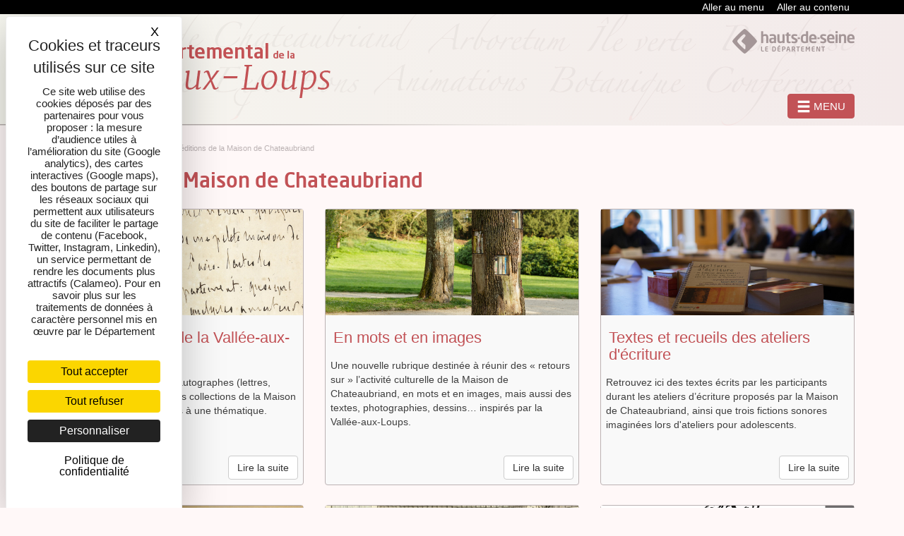

--- FILE ---
content_type: text/html; charset=utf-8
request_url: https://vallee-aux-loups.hauts-de-seine.fr/publications/les-editions-de-la-maison-de-chateaubriand
body_size: 6529
content:
<!DOCTYPE html>
<html lang="fr-fr">
	<head>
		<script type="text/javascript" src="https://tarteaucitron.io/load.js?domain=vallee-aux-loups.hauts-de-seine.fr&uuid=c090f3e645170e1340830238089b107cdfec994d"></script>
				<base href="https://vallee-aux-loups.hauts-de-seine.fr/publications/les-editions-de-la-maison-de-chateaubriand" />
	<meta http-equiv="content-type" content="text/html; charset=utf-8" />
	<meta name="x-ua-compatible" content="IE=edge,chrome=1" />
	<meta name="description" content="Site officiel du Domaine départemental de la Vallée-aux-Loups - Maison de Chateaubriand, propriété du Conseil départemental des Hauts-de-Seine." />
	<title>Domaine départemental de la Vallée-aux-Loups - Les éditions de la Maison de Chateaubriand</title>
	<link href="/publications/les-editions-de-la-maison-de-chateaubriand?format=feed&amp;type=rss" rel="alternate" type="application/rss+xml" title="RSS 2.0" />
	<link href="/publications/les-editions-de-la-maison-de-chateaubriand?format=feed&amp;type=atom" rel="alternate" type="application/atom+xml" title="Atom 1.0" />
	<link href="/templates/valleauxloups/favicon.ico" rel="shortcut icon" type="image/vnd.microsoft.icon" />
	<link href="/plugins/system/jcemediabox/css/jcemediabox.css?1d12bb5a40100bbd1841bfc0e498ce7b" rel="stylesheet" type="text/css" />
	<link href="/plugins/system/jcemediabox/themes/standard/css/style.css?50fba48f56052a048c5cf30829163e4d" rel="stylesheet" type="text/css" />
	<link href="/templates/valleauxloups/css/bootstrap.min.css?v=1763465418" rel="stylesheet" type="text/css" />
	<link href="/templates/valleauxloups/css/icons.css?v=1763465418" rel="stylesheet" type="text/css" />
	<link href="/templates/valleauxloups/css/template.css?v=1763465418" rel="stylesheet" type="text/css" />
	<script src="/templates/valleauxloups/js/jui/jquery.min.js?bc7ba96214d6e7c7fc48eb1cdb5d17c1" type="text/javascript"></script>
	<script src="/templates/valleauxloups/js/jui/jquery-noconflict.js?bc7ba96214d6e7c7fc48eb1cdb5d17c1" type="text/javascript"></script>
	<script src="/templates/valleauxloups/js/jui/jquery-migrate.min.js?bc7ba96214d6e7c7fc48eb1cdb5d17c1" type="text/javascript"></script>
	<script src="/media/system/js/caption.js?bc7ba96214d6e7c7fc48eb1cdb5d17c1" type="text/javascript"></script>
	<script src="/plugins/system/jcemediabox/js/jcemediabox.js?0c56fee23edfcb9fbdfe257623c5280e" type="text/javascript"></script>
	<script src="/templates/valleauxloups/js/jui/bootstrap.min.js?bc7ba96214d6e7c7fc48eb1cdb5d17c1" type="text/javascript"></script>
	<script type="text/javascript">
jQuery(window).on('load',  function() {
				new JCaption('img.caption');
			});JCEMediaBox.init({popup:{width:"",height:"",legacy:0,lightbox:0,shadowbox:0,resize:1,icons:1,overlay:1,overlayopacity:0.8,overlaycolor:"#000000",fadespeed:500,scalespeed:500,hideobjects:0,scrolling:"fixed",close:2,labels:{'close':'Fermer','next':'Suivant','previous':'Précédent','cancel':'Annuler','numbers':'{$current} sur {$total}'},cookie_expiry:"",google_viewer:0},tooltip:{className:"tooltip",opacity:0.8,speed:150,position:"br",offsets:{x: 16, y: 16}},base:"/",imgpath:"plugins/system/jcemediabox/img",theme:"standard",themecustom:"",themepath:"plugins/system/jcemediabox/themes",mediafallback:0,mediaselector:"audio,video"});
	</script>

		<meta content="width=device-width, initial-scale=1, shrink-to-fit=no" name="viewport">
		<!--[if lte IE 8]>
			<script src="http://html5shim.googlecode.com/svn/trunk/html5.js"></script>
					<![endif]-->
				
				<script type="text/javascript" src="https://forms.newsletter.hauts-de-seine.fr/5aa24406b85b5350ef1ced1a/gTop_WewQHq_0YnHBAtEaw/form.js" charset="UTF-8"></script>
		
		<!-- Matomo Tag Manager -->
		<script>
		var _mtm = window._mtm = window._mtm || [];
		_mtm.push({'mtm.startTime': (new Date().getTime()), 'event': 'mtm.Start'});
		var d=document, g=d.createElement('script'), s=d.getElementsByTagName('script')[0];
		g.async=true; g.src='https://cdn.matomo.cloud/hautsdeseine.matomo.cloud/container_jjyA3hl1.js'; s.parentNode.insertBefore(g,s);
		</script>
		<!-- End Matomo Tag Manager -->

	
                              <script>!function(e){var n="https://s.go-mpulse.net/boomerang/";if("False"=="True")e.BOOMR_config=e.BOOMR_config||{},e.BOOMR_config.PageParams=e.BOOMR_config.PageParams||{},e.BOOMR_config.PageParams.pci=!0,n="https://s2.go-mpulse.net/boomerang/";if(window.BOOMR_API_key="NYM27-729D3-Q5ZUW-AT4WY-XFZPG",function(){function e(){if(!o){var e=document.createElement("script");e.id="boomr-scr-as",e.src=window.BOOMR.url,e.async=!0,i.parentNode.appendChild(e),o=!0}}function t(e){o=!0;var n,t,a,r,d=document,O=window;if(window.BOOMR.snippetMethod=e?"if":"i",t=function(e,n){var t=d.createElement("script");t.id=n||"boomr-if-as",t.src=window.BOOMR.url,BOOMR_lstart=(new Date).getTime(),e=e||d.body,e.appendChild(t)},!window.addEventListener&&window.attachEvent&&navigator.userAgent.match(/MSIE [67]\./))return window.BOOMR.snippetMethod="s",void t(i.parentNode,"boomr-async");a=document.createElement("IFRAME"),a.src="about:blank",a.title="",a.role="presentation",a.loading="eager",r=(a.frameElement||a).style,r.width=0,r.height=0,r.border=0,r.display="none",i.parentNode.appendChild(a);try{O=a.contentWindow,d=O.document.open()}catch(_){n=document.domain,a.src="javascript:var d=document.open();d.domain='"+n+"';void(0);",O=a.contentWindow,d=O.document.open()}if(n)d._boomrl=function(){this.domain=n,t()},d.write("<bo"+"dy onload='document._boomrl();'>");else if(O._boomrl=function(){t()},O.addEventListener)O.addEventListener("load",O._boomrl,!1);else if(O.attachEvent)O.attachEvent("onload",O._boomrl);d.close()}function a(e){window.BOOMR_onload=e&&e.timeStamp||(new Date).getTime()}if(!window.BOOMR||!window.BOOMR.version&&!window.BOOMR.snippetExecuted){window.BOOMR=window.BOOMR||{},window.BOOMR.snippetStart=(new Date).getTime(),window.BOOMR.snippetExecuted=!0,window.BOOMR.snippetVersion=12,window.BOOMR.url=n+"NYM27-729D3-Q5ZUW-AT4WY-XFZPG";var i=document.currentScript||document.getElementsByTagName("script")[0],o=!1,r=document.createElement("link");if(r.relList&&"function"==typeof r.relList.supports&&r.relList.supports("preload")&&"as"in r)window.BOOMR.snippetMethod="p",r.href=window.BOOMR.url,r.rel="preload",r.as="script",r.addEventListener("load",e),r.addEventListener("error",function(){t(!0)}),setTimeout(function(){if(!o)t(!0)},3e3),BOOMR_lstart=(new Date).getTime(),i.parentNode.appendChild(r);else t(!1);if(window.addEventListener)window.addEventListener("load",a,!1);else if(window.attachEvent)window.attachEvent("onload",a)}}(),"".length>0)if(e&&"performance"in e&&e.performance&&"function"==typeof e.performance.setResourceTimingBufferSize)e.performance.setResourceTimingBufferSize();!function(){if(BOOMR=e.BOOMR||{},BOOMR.plugins=BOOMR.plugins||{},!BOOMR.plugins.AK){var n=""=="true"?1:0,t="",a="aogqvpax24f6y2i4ldeq-f-45221f40e-clientnsv4-s.akamaihd.net",i="false"=="true"?2:1,o={"ak.v":"39","ak.cp":"1872662","ak.ai":parseInt("998174",10),"ak.ol":"0","ak.cr":9,"ak.ipv":4,"ak.proto":"h2","ak.rid":"1254d1d9","ak.r":48121,"ak.a2":n,"ak.m":"dscb","ak.n":"essl","ak.bpcip":"3.141.10.0","ak.cport":38044,"ak.gh":"23.62.38.236","ak.quicv":"","ak.tlsv":"tls1.3","ak.0rtt":"","ak.0rtt.ed":"","ak.csrc":"-","ak.acc":"","ak.t":"1763465417","ak.ak":"hOBiQwZUYzCg5VSAfCLimQ==4eLd+c8MmC5dxGvyh5Qn0bLAmh2WCowaSPbilhRR+A1dZ1gthUQVUmHCEHoreTtgscR1dZVmB7Gk7xIKz2tz8KN+0jFoXMRfviq/v1/9PC7tK7qW9B1DD9oLrFK/Sc5oK6nbKzn7UA+iaAOSw3Cu2J82TOpb0+8t/1P6HQ3BSiIU256CBtL2UydkppoKbRsLqG6WkQPfqev5Lv7XAjYom9DzR/TLyoHAuvEYzKzSTu5hVCsgW6WjD1kcRKfQBY3JLESnPJQCjko6fQ43rxl3IHJFP1yo+1+43/KqNvQHenTn79UMZaZjPQpkdAQVXj4nNhvTiZXKze3568VEiC45qc/riYAq9bMTuAnAvC7sH5vVH/ujqFkDyu9TE8oC4B/68LQMIpuiDN/Qg0L+T8J9NDnkvwPLk4vKlwdZsmQu6UE=","ak.pv":"110","ak.dpoabenc":"","ak.tf":i};if(""!==t)o["ak.ruds"]=t;var r={i:!1,av:function(n){var t="http.initiator";if(n&&(!n[t]||"spa_hard"===n[t]))o["ak.feo"]=void 0!==e.aFeoApplied?1:0,BOOMR.addVar(o)},rv:function(){var e=["ak.bpcip","ak.cport","ak.cr","ak.csrc","ak.gh","ak.ipv","ak.m","ak.n","ak.ol","ak.proto","ak.quicv","ak.tlsv","ak.0rtt","ak.0rtt.ed","ak.r","ak.acc","ak.t","ak.tf"];BOOMR.removeVar(e)}};BOOMR.plugins.AK={akVars:o,akDNSPreFetchDomain:a,init:function(){if(!r.i){var e=BOOMR.subscribe;e("before_beacon",r.av,null,null),e("onbeacon",r.rv,null,null),r.i=!0}return this},is_complete:function(){return!0}}}}()}(window);</script></head>
	<body>
				
	<div id="wrap">
	<div id="supHeader">
		<div class="container">
			<div id="supHeaderAccess">
				<a href="#menu">Aller au menu</a>
				<a href="#content">Aller au contenu</a>
			</div><!-- /#supHeaderAccess-->
		</div><!-- /.container-->
	</div><!-- /#supHeader-->
	<header id="header" class="header header--fixed hide-from-print">
		<div class="inner">
			<div class="container">
				<div class="row">
					<div class="col-sm-6">
						<a id="mainLogo" href="/"><span>Domaine départemental de la Vallée-aux-Loups</span></a>
					</div><!-- /.col-md-6-->
					<div class="col-sm-6 text-right">
						<a id="logoHDS" href="http://www.hauts-de-seine.fr" class="hidden-xs"><span>Département des Hauts-de-Seine</span></a>
						<div class="clearfix"></div>
						<button type="button" class="btn btn-default" id="menuButton" data-toggle="collapse" href="#nav" aria-expanded="false" aria-controls="nav">
							<span id="menuButtonBurger" class="glyphicon glyphicon-menu-hamburger" aria-hidden="true"></span>
							<span id="menuButtonClose" class="glyphicon glyphicon-remove" aria-hidden="true"></span> 
							<span class="action">Menu</span>
						</button>
					</div><!-- /.col-md-6-->
				</div><!-- /.row-->
			</div><!-- /.container-->
		</div><!-- /.inner-->
	</header>
	<div class="clearfix"></div>
	<nav id="nav" class="nav nav--fixed hide-from-print collapse">
		<div class="inner">
			<div class="container">
				<div class="row">
					<div class="col-md-12">
						<button type="button" class="btn btn-default btn-xs pull-right" id="menuCloseButton" data-toggle="collapse" href="#nav" aria-expanded="false" aria-controls="nav" title="Cliquez ici pour afficher le menu"><span class="glyphicon glyphicon-remove" aria-hidden="true"></span> Fermer</button>
					</div><!-- /.col-md-12-->
				</div><!-- /.row-->
				
				
								<div id="mainMenu">
					



<!-- <ul class=\"nav menu\"> -->

<div class="row">

<div class="col-md-4"><h3 class="nav-header mdc">Maison de Chateaubriand</h3>
<ul class="nav-child unstyled small">
<li class="item-167"><a href="/la-maison-de-chateaubriand/histoire-du-domaine-chateaubriand" >Histoire du domaine - Chateaubriand</a></li>
<li class="item-115"><a href="/la-maison-de-chateaubriand/le-projet" >Les missions de la Maison</a></li>
<li class="item-114"><a href="/la-maison-de-chateaubriand/les-collections" >Collections et documentation</a></li>
<li class="item-366"><a href="/la-maison-de-chateaubriand/ecouter-voir-et-lire" >Ecouter, voir et lire en ligne </a></li>
<li class="item-408"><a href="/la-maison-de-chateaubriand/partenaires" >Partenaires</a></ul>
</div><!-- /.col-md-4 -->

<div class="col-md-4"><h3 class="nav-header ">La programmation</h3>
<ul class="nav-child unstyled small">
<li class="item-158"><a href="/l-agenda/agenda-vue-par-mois" >L'agenda de la Maison </a></li>
<li class="item-380"><a href="/l-agenda/expositions-et-accrochages" >Expositions et accrochages </a></li>
<li class="item-116"><a href="/l-agenda/programme-litteraire-et-culturel" >Programme littéraire et culturel</a></li>
<li class="item-536"><a href="/l-agenda/archives" >Archives</a></ul>
</div><!-- /.col-md-4 -->

<div class="col-md-4"><h3 class="nav-header ">Le Prix Chateaubriand</h3>
<ul class="nav-child unstyled small">
<li class="item-180"><a href="/le-prix-chateaubriand/le-prix-chateaubriand" >La récompense littéraire </a></li>
<li class="item-403"><a href="/le-prix-chateaubriand/prix-chateaubriand-des-collegiens" >Prix Chateaubriand des collégiens</a></ul>
</div><!-- /.col-md-4 -->

</div><!-- /.row --><div class="row"><div class="col-md-4"><h3 class="nav-header arboretum">L'arboretum</h3>
<ul class="nav-child unstyled small">
<li class="item-118"><a href="/l-arboretum/histoire-et-botanique" >Histoire et botanique</a></ul>
</div><!-- /.col-md-4 -->

<div class="col-md-4"><h3 class="nav-header otherPlaces">Les autres lieux de promenade</h3>
<ul class="nav-child unstyled small">
<li class="item-124"><a href="/les-autres-lieux-de-promenade/le-parc-boise" >Le parc boisé</a></li>
<li class="item-125"><a href="/les-autres-lieux-de-promenade/l-ile-verte" >L'île verte</a></li>
<li class="item-399"><a href="/les-autres-lieux-de-promenade/le-jardin-de-l-aigle-blanc" >Le jardin de l'aigle blanc </a></ul>
</div><!-- /.col-md-4 -->

<div class="col-md-4"><h3 class="nav-header ">Services</h3>
<ul class="nav-child unstyled small">
<li class="item-136"><a href="/services/boutique" >Boutique</a></li>
<li class="item-137"><a href="/services/restauration" >Restauration</a></ul>
</div><!-- /.col-md-4 -->

</div><!-- /.row --><div class="row"><div class="col-md-4"><h3 class="nav-header ">Services pour professionnels</h3>
<ul class="nav-child unstyled small">
<li class="item-126"><a href="/services-pour-professionnels/entreprises" >Entreprises</a></li>
<li class="item-127"><a href="/services-pour-professionnels/enseignants" >Enseignants</a></ul>
</div><!-- /.col-md-4 -->

<div class="col-md-4"><h3 class="nav-header ">Publications</h3>
<ul class="nav-child unstyled small">
<li class="item-176 current active"><a href="/publications/les-editions-de-la-maison-de-chateaubriand" >Les éditions de la Maison de Chateaubriand</a></ul>
</div><!-- /.col-md-4 -->

<div class="col-md-4"><h3 class="nav-header ">Infos pratiques</h3>
<ul class="nav-child unstyled small">
<li class="item-192"><a href="/infos-pratiques/horaires-tarifs" >Les horaires et les tarifs </a></li>
<li class="item-169"><a href="/infos-pratiques/les-acces-aux-domaine" >Les accès au Domaine </a></li>
<li class="item-190"><a href="/infos-pratiques/accessibilite" >L'accessibilité</a></li>
<li class="item-297"><a href="/infos-pratiques/preparez-votre-visite" >Préparez votre visite</a></ul>
</div><!-- /.col-md-4 -->

<!-- </ul> -->
</div><!-- /.row -->
				</div><!-- /#mainMenu -->
				
			</div><!-- /.container-->
		</div><!-- /.inner-->
	</nav>
	
	
	



	<section class="section" id="breadcrumbs">
		<div class="container">
			<div class="row">
				<div class="col-md-12">

					<div class = "breadcrumbContainer">
<ol class="breadcrumb"><li><a href="/" class="pathway"> <span class="glyphicon glyphicon-home" aria-hidden="true"></span> Accueil</a></li><li> <span class="glyphicon glyphicon-arrow-right" aria-hidden="true"></span> <span>Publications</span></li><li> <span class="glyphicon glyphicon-arrow-right" aria-hidden="true"></span> <span>Les éditions de la Maison de Chateaubriand</span></li></ol>	
	
	
</div>

				</div><!-- /.col-md-12 -->
			</div><!-- /.row -->
		</div><!-- /.container -->
	</section>

	
<section class="section" id="mainContent">
	<div class="container">
		<div class="row">
			<div class="col-md-12">
			
				<div id="system-message-container">
	</div>

				<div class="category-list publications">

<div class="row">
	<div class="col-md-12">
		<h1 itemprop="headline" class="categoryTitle">
			Editions de la Maison de Chateaubriand		</h1>
	</div>
</div>



<div id="articleList">
<div class="row"><div class="col-sm-4">
<div class="item">
<div class="itemImage"><img src="/images/MaisonChateaubriand/Publications/Autographes_de_la_VAL/MDC92_MS_997_CG_1_SEB_1140x500px.jpg" class="img-responsive" ></div>
<h2>Les autographes de la Vallée-aux-Loups</h2>
<div class="itemContent">
<p>Découvrez un ou plusieurs autographes (lettres, documents, fragments...) des collections de la Maison de Chateaubriand, rattachés à une thématique.</p>

</div><!-- /.itemContent -->
<a  class="btn btn-default" href="/publications/les-editions-de-la-maison-de-chateaubriand/199-les-autographes-de-la-vallee-aux-loups">
Lire la suite
</a>
</div><!-- /.item -->
</div><!-- /.col-sm-4 --><div class="col-sm-4">
<div class="item">
<div class="itemImage"><img src="/images/MaisonChateaubriand/Publications/En_mots_et_en_images/vues-parc-AL_05_1200x800px.jpg" class="img-responsive" ></div>
<h2>En mots et en images</h2>
<div class="itemContent">
<p>Une nouvelle rubrique destinée à réunir des «&nbsp;retours sur&nbsp;» l’activité culturelle de la Maison de Chateaubriand, en mots et en images, mais aussi des textes, photographies, dessins… inspirés par la Vallée-aux-Loups.</p>

</div><!-- /.itemContent -->
<a  class="btn btn-default" href="/publications/les-editions-de-la-maison-de-chateaubriand/195-en-mots-et-en-images">
Lire la suite
</a>
</div><!-- /.item -->
</div><!-- /.col-sm-4 --><div class="col-sm-4">
<div class="item">
<div class="itemImage"><img src="/images/MaisonChateaubriand/Publications/Ateliers_ecriture/MDC92_atelierecriture_20180203_01081140x500px.jpg" class="img-responsive" ></div>
<h2>Textes et recueils des ateliers d'écriture</h2>
<div class="itemContent">
<p>Retrouvez ici des textes écrits par les participants durant les ateliers d’écriture proposés par la Maison de Chateaubriand, ainsi que trois fictions sonores imaginées lors d'ateliers pour adolescents.</p>

</div><!-- /.itemContent -->
<a  class="btn btn-default" href="/publications/les-editions-de-la-maison-de-chateaubriand/181-textes-et-recueils-des-ateliers-d-ecriture">
Lire la suite
</a>
</div><!-- /.item -->
</div><!-- /.col-sm-4 --><div class="row"></div><!-- /.row --><div class="col-sm-4">
<div class="item">
<div class="itemImage"><img src="/images/MaisonChateaubriand/Publications/Publications_numeriques/Quel_Moyen_Age_1140x500px.jpg" class="img-responsive" ></div>
<h2>Publications numériques</h2>
<div class="itemContent">
<p>L'expérience de nouvelles formes de publications, inaugurée en 2015 avec un webdocumentaire ambitieux et poursuivie en 2020 avec une exposition virtuelle et en 2021 par la "bande-annonce" de notre nouvelle exposition.</p>

</div><!-- /.itemContent -->
<a  class="btn btn-default" href="/publications/les-editions-de-la-maison-de-chateaubriand/176-publications-numeriques">
Lire la suite
</a>
</div><!-- /.item -->
</div><!-- /.col-sm-4 --><div class="col-sm-4">
<div class="item">
<div class="itemImage"><img src="/images/MaisonChateaubriand/Publications/Revue/MDC92_GE_O_108_SD_1140x500px.jpg" class="img-responsive" ></div>
<h2>Revue numérique</h2>
<div class="itemContent">
<p>Des articles sur Chateaubriand, sa vie, son œuvre, ou un thème en lien avec l'actualité culturelle de la maison.</p>

</div><!-- /.itemContent -->
<a  class="btn btn-default" href="/publications/les-editions-de-la-maison-de-chateaubriand/127-revue-numerique">
Lire la suite
</a>
</div><!-- /.item -->
</div><!-- /.col-sm-4 --><div class="col-sm-4">
<div class="item">
<div class="itemImage"><img src="/images/MaisonChateaubriand/Publications/CahiersMDC/CahiersMDC7_couv_600px.jpg" class="img-responsive" ></div>
<h2>Les Cahiers de la Maison de Chateaubriand</h2>
<div class="itemContent">
<p>Un périodique destiné à faire connaître aux chercheurs comme aux curieux des ouvrages rares ou difficiles d’accès relatifs à Chateaubriand, mais aussi les collections de la bibliothèque.</p>

</div><!-- /.itemContent -->
<a  class="btn btn-default" href="/publications/les-editions-de-la-maison-de-chateaubriand/30-les-cahiers-de-la-maison-de-chateaubriand">
Lire la suite
</a>
</div><!-- /.item -->
</div><!-- /.col-sm-4 --><div class="row"></div><!-- /.row --><div class="col-sm-4">
<div class="item">
<div class="itemImage"><img src="/images/MaisonChateaubriand/Publications/Vignettes_catalogues_et_ouvrages_mai2019.jpg" class="img-responsive" ></div>
<h2>Catalogues d'expositions et ouvrages</h2>
<div class="itemContent">
<p>Retrouvez ici les catalogues des expositions organisées à la Maison de Chateaubriand depuis 2010, ainsi que les ouvrages généraux sur Chateaubriand ou la Vallée-aux-Loups publiés par la Maison.</p>

</div><!-- /.itemContent -->
<a  class="btn btn-default" href="/publications/les-editions-de-la-maison-de-chateaubriand/29-catalogues-d-expositions-et-ouvrages">
Lire la suite
</a>
</div><!-- /.item -->
</div><!-- /.col-sm-4 --></div><!-- /.row -->
</div><!-- /#articleList -->
</div><!-- /.category-list -->

			</div><!-- /.col-md-12 -->
		</div><!-- /.row -->
	</div><!-- /.container -->
</section>


				


	
	<div id="miniFooter" class="visible-xs">
		<a id="logoHDSMiniFooter" href="http://www.hauts-de-seine.fr"><span>Département des Hauts-de-Seine</span></a>
	</div>
	
	
	<footer id="footer">
		<div class="container">
			<div class="row">
				<div class="col-md-6">
									<div id="footerMenu">
						<ul class="nav menu">
<li class="item-149"><a href="/informations-legales" >Mentions</a></li><li class="item-150"><a href="/credits" >Crédits</a></li><li class="item-214"><a href="/protection-des-donnees" >DPO-cookies</a></li><li class="item-267"><a href="/lettre-d-information" >Newsletter</a></li><li class="item-286"><a href="/presse" >Presse</a></li><li class="item-469"><a href="/declaration-accessibilite" >Accessibilité: en cours</a></li></ul>

					</div>
								</div><!-- /.col-md-6 -->
				<div class="col-md-3">
					<a class="pull-right" id="logoMDI" href="https://www.culture.gouv.fr/Aides-demarches/Protections-labels-et-appellations/Label-Maisons-des-illustres" target="_blank"><span>Maison des illustres</span></a>
				</div><!-- /.col-md-6 -->
				<div class="col-md-3">
					<a class="pull-right" id="logoHDSFooter" href="http://www.hauts-de-seine.fr" target="_blank"><span>Département des Hauts-de-Seine</span></a>
				</div><!-- /.col-md-6 -->
			</div>
		</div><!-- /.container -->	
	</footer>

		<!-- page -->
	<!-- JS -->
	<script type="text/javascript" src="/templates/valleauxloups/js/template.js?v=1763465418"></script>


	<!-- JS -->
	</body>
</html>

--- FILE ---
content_type: text/css
request_url: https://vallee-aux-loups.hauts-de-seine.fr/templates/valleauxloups/css/template.css?v=1763465418
body_size: 4467
content:
/*******************************/
/*                             */
/*	Colors and models          */
/*                             */
/*******************************/
.colors{
	color: #c25256/*brickRed*/;
	color: #fff8f8/*veryLightRed*/;
	color: #f26262/*brickRedLighter*/;
	color: #d0c9c7/*lightGrey*/;
	color: #526ac2/*mdcBlue*/;
	color: #6fc252/*arboretumGreen*/;
	color: #9e52c2/*otherPlacesPurple*/;
	color: #f6f4ed/*veryLightYellow*/;
	color: #3e3e3e/*anthracite*/;
	color: #bdb4b5/*grey*/;
	color: #f9f9f9/*veryLightGrey*/;
	color: #a49697/*redGrey*/;
	color: #bbb2b3/*redGrey2*/;
	color: #6e4849/*darkRed*/;
}
@media (max-width: 768px) {
}
@media (min-width: 768px) {
}
@media (min-width: 992px) {
}
@media (min-width: 1200px) {
}

@media (max-width: 1199px) {
}
@media (max-width: 991px) {
}
@media (max-width: 767px) {
}


/*******************************/
/*                             */
/*	Font			           */
/*                             */
/*******************************/
@font-face {
	font-family: 'NeoSansStd-Regular';
	src: url('../fonts/NeoSansStd-Regular.eot?#iefix') format('embedded-opentype'),
	url('../fonts/NeoSansStd-Regular.otf') format('opentype'),
	url('../fonts/NeoSansStd-Regular.woff') format('woff'),
	url('../fonts/NeoSansStd-Regular.ttf') format('truetype'),
	url('../fonts/NeoSansStd-Regular.svg#NeoSansStd-Regular') format('svg');
	font-weight: normal;
	font-style: normal;
}
@font-face {
	font-family: 'NeoSansStd-Medium';
	src: url('../fonts/neo_sans_medium-webfont.eot?#iefix') format('embedded-opentype'),
	/*url('../fonts/neo_sans_medium-webfont.otf') format('opentype'),*/
	url('../fonts/neo_sans_medium-webfont.woff') format('woff'),
	url('../fonts/neo_sans_medium-webfont.ttf') format('truetype'),
	url('../fonts/neo_sans_medium-webfont.svg#neo_sans_medium-webfont') format('svg');
	font-weight: normal;
	font-style: normal;
}
/*******************************/
/*                             */
/*	General                    */
/*                             */
/*******************************/
html {
	overflow-y: scroll;
	margin:0;
	padding: 0;
}
body {
	margin:0;
	padding: 0;
	background-color:#fff8f8/*veryLightRed*/;
	font-family:Arial, Helvetica, sans-serif;
	color:#3e3e3e/*anthracite*/;
	/*font-size:1em;*/
}
.vcenter {
	display: inline-block;
	vertical-align: middle;
	float: none;
}
/*******************************/
/*                             */
/*	Header                     */
/*                             */
/*******************************/
#supHeader{
	background:#000;
	text-align: right;
}
#supHeader a{
	color:#fff;
	padding:0 0.5em;
}
#supHeader a:hover{
}
#header{
	height:158px;
	/* Permalink - use to edit and share this gradient: http://colorzilla.com/gradient-editor/#f6f6ef+0,f3eaea+100 */
	background: #f6f6ef; /* Old browsers */
	background: -moz-linear-gradient(left,  #f6f6ef 0%, #f3eaea 100%); /* FF3.6-15 */
	background: -webkit-linear-gradient(left,  #f6f6ef 0%,#f3eaea 100%); /* Chrome10-25,Safari5.1-6 */
	background: linear-gradient(to right,  #f6f6ef 0%,#f3eaea 100%); /* W3C, IE10+, FF16+, Chrome26+, Opera12+, Safari7+ */
	filter: progid:DXImageTransform.Microsoft.gradient( startColorstr='#f6f6ef', endColorstr='#f3eaea',GradientType=1 ); /* IE6-9 */
}
#header .inner{
	height:inherit;
	/*bottom line*/
	background-image:url("../images/template/headerBottomLine3000.png");
	background-position: bottom center;
	background-repeat: no-repeat;
}
#header .container{
	height:inherit;
	background-image:url("../images/template/headerBckgText1200.png");
	background-position: bottom center;
	background-repeat: no-repeat;
}

#header #mainLogo{
	display:block;
	height:158px;
	width:400px;
	background-image:url("../images/template/headerTitle1200.png");
	background-position:0 40px;
	background-repeat: no-repeat;
}
@media (max-width: 767px) {
	#header #mainLogo{
		height:75px;
		width:100%;
    	background-size:275px;
		background-position:center;
		margin-top:10px;
	}
}
#header #mainLogo span{
	display:none;
}
#header #logoHDS{
	display:inline-block;
	height:35px;
	width:173px;
	margin:1.5em 0;
	background-image:url("../images/template/headerLogoHDS1200Grey.png");
	background-repeat: no-repeat;
	color:#fff;
}
#header #menuButton{
	background-color:#c25256/*brickRed*/;
	text-transform: uppercase;
	border-color:#c25256/*brickRed*/;
	font-size:1.1em;
	color:#fff;
	margin-top:2em;
}
#header #menuButton:hover{
	background-color:#f26262/*brickRedLighter*/;
}
#header #menuButton .glyphicon{
	display: table-cell;
	vertical-align: middle;
	font-size:1.3em;
	padding: 0 0.2em 0 0;
}
#header #menuButton .action{
	display: table-cell;
	vertical-align: middle;
	font-size:1.0em;
}
@media (max-width: 767px) {
	#header #menuButton{
		width:100%;
		margin-top:20px;
	}
}


#header #logoHDS span{
	display:none;
}
/* nav */
#nav{
}
#nav .container {
	margin-top: 1em;
	margin-bottom: 1em;
	padding:1em;
	background-color:#fff;
	border-color:#c25256/*brickRed*/;
	-webkit-border-radius: 4px;
	-moz-border-radius: 4px;
	border-radius: 4px;
	border:1px solid #C25256;
	background-color:#FFFFFF;
	-webkit-box-shadow: #B3B3B3 3px 3px 3px;
	-moz-box-shadow: #B3B3B3 3px 3px 3px;
	 box-shadow: #B3B3B3 3px 3px 3px;
}
@media (max-width: 767px) {
	#nav .container {
		margin:0 1em;
	}
}
/**/
#nav #mainMenu ul{
	margin:0;
	padding:0;
	list-style:none;
}
#nav #mainMenu ul li{
}
#nav #mainMenu ul li a{
	font-family: 'NeoSansStd-Medium', Arial, Helvetica, sans-serif;
	margin:0;
	color:#3e3e3e/*anthracite*/;
	font-size:1.1em;
	font-weight:bold;
}
#nav #mainMenu ul li ul {
	margin-left:1.5em;
}
#nav #mainMenu ul li ul li{
	list-style:url(../images/template/bullet7x7Grey.png);
}
#nav #mainMenu ul li ul li a{
	font-size:1.3em;
}
#nav #mainMenu h3{
	font-size:1.1em;
	text-transform:uppercase;
	font-family: 'NeoSansStd-Regular', Arial, Helvetica, sans-serif;
	color:#c25256/*brickRed*/;
}
#nav #mainMenu h3.mdc{
	color:#526ac2/*mdcBlue*/;
}
#nav #mainMenu h3.arboretum{
	color:#6fc252/*arboretumGreen*/;
}
#nav #mainMenu h3.otherPlaces{
	color:#9e52c2/*otherPlacesPurple*/;
}
/*******************************/
/*                             */
/*	Mosaic                     */
/*                             */
/*******************************/
#mosaic{
	padding:1em 0;
}
#mosaic .mosaicItemContainer{
    position: relative;
	height:500px;
	-webkit-border-radius: 3px;
	-moz-border-radius: 3px;
	border-radius: 3px;
    overflow: hidden;
}
#mosaic .mosaicItemContainer img{
	position: absolute;
    top: -9999px;
    bottom: -9999px;
    left: -9999px;
    right: -9999px;
    margin: auto;
}
/**/
#mosaic .mosaicItemContainer .call2action{
	position: absolute;
    bottom:0;
    left:0;
    right:0;
	display: block;
	padding:2em;
	color: white;
	/* Permalink - use to edit and share this gradient: http://colorzilla.com/gradient-editor/#000000+0,000000+100&0.06+0,0.23+5,0.65+99 */
	background: -moz-linear-gradient(top,  rgba(0,0,0,0.06) 0%, rgba(0,0,0,0.23) 5%, rgba(0,0,0,0.65) 99%, rgba(0,0,0,0.65) 100%); /* FF3.6-15 */
	background: -webkit-linear-gradient(top,  rgba(0,0,0,0.06) 0%,rgba(0,0,0,0.23) 5%,rgba(0,0,0,0.65) 99%,rgba(0,0,0,0.65) 100%); /* Chrome10-25,Safari5.1-6 */
	background: linear-gradient(to bottom,  rgba(0,0,0,0.06) 0%,rgba(0,0,0,0.23) 5%,rgba(0,0,0,0.65) 99%,rgba(0,0,0,0.65) 100%); /* W3C, IE10+, FF16+, Chrome26+, Opera12+, Safari7+ */
	filter: progid:DXImageTransform.Microsoft.gradient( startColorstr='#0f000000', endColorstr='#a6000000',GradientType=0 ); /* IE6-9 */
	-webkit-border-radius: 3px;
	-moz-border-radius: 3px;
	border-radius: 3px
}
#mosaic .mosaicItemContainer .call2action h2{
	font-family: 'NeoSansStd-Regular', Arial, Helvetica, sans-serif;
	font-size:1.8em;
	padding:0;
	margin: 0;
	text-shadow: rgb(119, 119, 119) 1px 0px 0px, rgb(119, 119, 119) 0.540302px 0.841471px 0px, rgb(119, 119, 119) -0.416147px 0.909297px 0px, rgb(119, 119, 119) -0.989992px 0.14112px 0px, rgb(119, 119, 119) -0.653644px -0.756802px 0px, rgb(119, 119, 119) 0.283662px -0.958924px 0px, rgb(119, 119, 119) 0.96017px -0.279415px 0px;
}
#mosaic .mosaicItemContainer .call2action p.subtitle{
	font-family: 'NeoSansStd-Regular', Arial, Helvetica, sans-serif;
	font-size:1.05em;
	margin: 0.3em 0;
	letter-spacing : 0.05em;
}
#mosaic .mosaicItemContainer .call2action .btn{
	font-family: 'NeoSansStd-Medium', Arial, Helvetica, sans-serif;
	font-weight: bold;
	font-size:1.05em;
	padding:0.3em 0.8em;
	margin-top: 0.3em;
	font-size:1.1em;
}
#mosaic .mosaicItemContainer .call2action .btn:hover{
	background-color:#c25256/*brickRed*/;
	color: #fff;
}
/**/
@media (max-width: 1199px) {
	#mosaic .mosaicItemContainer{
		height:400px;
	}
}
@media (max-width: 991px) {
	#mosaic .mosaicItemContainer{
		height:350px;
	}
	#mosaic .mosaicItemContainer .call2action{
		padding:1em;
	}
}
@media (max-width: 849px) {
	#mosaic .mosaicItemContainer{
		height:300px;
	}
}
@media (max-width: 767px) {
	#mosaic{
		padding-top:0;
		padding: 2em;
		background-color:#bdb4b5/*grey*/;
	}
	#mosaic .mosaic1image .col1{
		padding:0;
	}
	#mosaic .mosaicItemContainer{
		height:220px!important;
	}
	#mosaic .mosaicItemContainer .call2action{
		text-align: center;
	}
	#mosaic .mosaicItemContainer .call2action h2{
		text-align: left;
	}
	#mosaic .mosaicItemContainer .call2action p{
		text-align: left;
	}
	#mosaic .mosaicItemContainer .call2action .btn{
		margin-top: 1em;
	}
	#mosaic .mosaicItemContainer img{
		width:170%;
		bottom:0;
		top:0;
	}
}
/*mosaic 2 images*/
#mosaic .mosaic2images .col1{
	padding-right:0.5em;
}
#mosaic .mosaic2images .col2{
	padding-left:0.5em;
}
@media (max-width: 767px) {
	#mosaic .mosaic2images .col1,#mosaic .mosaic2images .col2{
		padding:0;
	}
	#mosaic .mosaic2images .image1,#mosaic .mosaic2images .image2{
		padding:0 0.5em 0 0.5em;
	}
	#mosaic .mosaic2images .image2{
		margin-top:0.5em;
	}
}
/*mosaic 3 images*/
#mosaic .mosaic3images .col1{
	padding-right:0.5em;
}
#mosaic .mosaic3images .col2{
	padding-left:0.5em;
}
#mosaic .mosaic3images .col2 .image2{
	height:280px;
}
#mosaic .mosaic3images .col2 .image3{
	height:205px;
	margin-top:15px;
}
@media (max-width: 1199px) {
	#mosaic .mosaic3images .mosaicItemContainer.image1{
		height:500px;
	}
}
@media (max-width: 991px) {
	#mosaic .mosaic3images .mosaicItemContainer.image1{
		height:400px;
	}
	#mosaic .mosaic3images .mosaicItemContainer.image2{
		height:225px;
	}
	#mosaic .mosaic3images .mosaicItemContainer.image3{
		height:160px;
	}
	#mosaic .mosaicItemContainer .call2action{
		padding:1em;
	}
	#mosaic .mosaicItemContainer .call2action h2{
		font-size:1.3em;
	}
}
@media (max-width: 849px) {
	#mosaic .mosaicItemContainer{
		height:300px;
	}
}
@media (max-width: 767px) {
	#mosaic .mosaic3images .col1,#mosaic .mosaic3images .col2{
		padding:0;
	}
	#mosaic .mosaic3images .image1,#mosaic .mosaic3images .image2,#mosaic .mosaic3images .image3{
		padding:0 0.5em 0 0.5em;
		margin: 0
	}
	#mosaic .mosaic3images .image2,#mosaic .mosaic3images .image3{
		margin-top:0.5em;
	}
	#mosaic .mosaicItemContainer .call2action h2{
		font-size:1.8em;
	}
}
/*******************************/
/*                             */
/*	HPIntroText                */
/*                             */
/*******************************/
#HPIntroText{
	margin-bottom: 1em
}
#HPIntroText h2{
	font-family: 'NeoSansStd-Regular', Arial, Helvetica, sans-serif;
    color: #c25256/*brickRed*/;
	font-size:1.9em;
}
#HPIntroText p{
    color: #a49697/*redGrey*/;
	font-size:1.1em;
}
#HPIntroText .btn{
	margin-top:1em;
}
/*******************************/
/*                             */
/*	HPPractical                */
/*                             */
/*******************************/
#practical{
	background:#f6f4ed/*veryLightYellow*/;
	padding:2em 0;
}
#practical .colImage{
}
#practical .colText{
	padding-bottom: 2em;
}
#practical .colText h2{
	color: #bbb2b3/*redGrey2*/;
	padding: 0;
	margin:1em 0 0.2em 0;
	font-family: 'NeoSansStd-Regular', Arial, Helvetica, sans-serif;
	text-transform: uppercase;
	font-size: 1.3em;
}
#practical .colText p{
	color: #3e3e3e/*anthracite*/;
	font-size: 1em;
	line-height: 1.2em;
	margin-bottom: 0;
}
#practical .link{
	color: #bbb2b3/*redGrey2*/;
	font-size: 1em;
	padding-top: 0.5em
}
#practical .link a{
	color: #bbb2b3/*redGrey2*/;
	font-size: 0.9em;
	text-decoration: underline;
}
#practical .link a:hover{
	color: #c25256/*brickRed*/;
}
#practical .link a.fb,#practical .link a.tw,#practical .link a.nl,#practical .link a.insta{
	display:table-cell;
	width: 40px;
	height: 30px;
	margin-right:1em;
	background-repeat: no-repeat;
}
#practical .link a.fb{
	background-image:url(../images/template/practicalFb.png);
}
#practical .link a.tw{
	background-image:url(../images/template/practicalTw.png);
}
#practical .link a.insta{
	background-image:url(../images/template/practicalInsta.png);
}
#practical .link a.fb span{
	display: none;
}
#practical .link a.tw span{
	display: none;
}
#practical .link a.insta span{
	display: none;
}
#practical .link a.nl{
	width:auto;
	height: auto;
	background:#c25256/*brickRed*/;;
	color: #fff;
	font-size: 1em;
	font-weight: bold;
	-webkit-border-radius: 2px;
	-moz-border-radius: 2px;
	border-radius: 2px;
	text-decoration:none;
    border:1px solid #c25256/*brickRed*/;
}
#practical .link a.nl:hover{
	background: #f26262/*brickRedLighter*/;
}
#practical .link a.nl span{
	display: block;
	margin: 0.5em 1em;
}
@media (max-width: 767px) {
	#practical .link a{
		display: block;
		font-size: 1.1em;
		background:#fff;
		color: #a49697/*redGrey*/;
		padding: 0.5em;
		margin: 2em!important 0;
		border:1px solid #ddd;
		text-decoration: none;
		text-align: center;
		-webkit-border-radius: 2px;
		-moz-border-radius: 2px;
		border-radius: 2px;
	}
	#practical .link a.fb,#practical .link a.tw,#practical .link a.nl{
		display: block;
		background-color: transparent;
		border: none;
		margin-top: 0.5em;
	}
	#practical .link a.nl{
		width:auto;
		height: auto;
		background:#c25256/*brickRed*/;;
		color: #fff;
		border:1px solid #c25256/*brickRed*/;
		padding: 0;
	}
}
/*******************************/
/*                             */
/*	HPVideo                    */
/*                             */
/*******************************/
#HPVideo{
	
}
#HPVideo h2{
	font-family: 'NeoSansStd-Regular', Arial, Helvetica, sans-serif;
    color: #c25256/*brickRed*/;
	font-size:1.9em;
}
#HPVideo p{
    color: #a49697/*redGrey*/;
	font-size:1.1em;
}
#HPVideo .btn{
	margin-top:1em;
}
/*******************************/
/*                             */
/*	socialBlock                */
/*                             */
/*******************************/
#socialBlock{
	background:#f6f4ed/*veryLightYellow*/;
	padding:2em 0;
}
#socialBlock h2{
	font-family: 'NeoSansStd-Regular', Arial, Helvetica, sans-serif;
    color: #c25256/*brickRed*/;
	font-size:1.9em;
}
#HPVideo p{
    color: #a49697/*redGrey*/;
	font-size:1.1em;
}

/*******************************/
/*                             */
/*	Breadcrumb                  */
/*                             */
/*******************************/
#breadcrumbs{
	padding: 0;
	padding: 0;
}

#breadcrumbs .breadcrumb{
	background:none;
	padding:1.5em 0 0 0;
	margin: 0;
}
#breadcrumbs .breadcrumb a,#breadcrumbs .breadcrumb span{
	color: #bbb2b3/*redGrey2*/;
	font-size: .8em;
}
#breadcrumbs .breadcrumb span.glyphicon{
	font-size: 1.2em;
}
#breadcrumbs .breadcrumb span.glyphicon.glyphicon-arrow-right{
	font-size: 1.0em;
}
#breadcrumbs .breadcrumb>li+li:before{
	content: " ";
}
/*******************************/
/*                             */
/*	articles                   */
/*                             */
/*******************************/
h1.articleTitle, h2.contentheading{
	font-family: 'NeoSansStd-Medium', Arial, Helvetica, sans-serif;
    color:#c25256/*brickRed*/;
	font-size: 2.1em;
	padding-bottom: 0.5em;
}
.articleBody{
	/* Permalink - use to edit and share this gradient: http://colorzilla.com/gradient-editor/#fff8f8+0,f6f6ef+5,fff8f8+93,fff8f8+100 */
	background: rgb(255,248,248); /* Old browsers */
	background: -moz-linear-gradient(top,  rgba(255,248,248,1) 0%, rgba(246,246,239,1) 5%, rgba(255,248,248,1) 93%, rgba(255,248,248,1) 100%); /* FF3.6-15 */
	background: -webkit-linear-gradient(top,  rgba(255,248,248,1) 0%,rgba(246,246,239,1) 5%,rgba(255,248,248,1) 93%,rgba(255,248,248,1) 100%); /* Chrome10-25,Safari5.1-6 */
	background: linear-gradient(to bottom,  rgba(255,248,248,1) 0%,rgba(246,246,239,1) 5%,rgba(255,248,248,1) 93%,rgba(255,248,248,1) 100%); /* W3C, IE10+, FF16+, Chrome26+, Opera12+, Safari7+ */
	filter: progid:DXImageTransform.Microsoft.gradient( startColorstr='#fff8f8', endColorstr='#fff8f8',GradientType=0 ); /* IE6-9 */
}
.la-maison-de-chateaubriand h1.articleTitle{
    color:#526ac2/*mdcBlue*/;
}
.l-arboretum h1.articleTitle{
    color:#6fc252/*arboretumGreen*/;
}
.la-maison-de-chateaubriand h1.articleTitle{
    color:#526ac2/*mdcBlue*/;
}
.les-autres-lieux-de-promenade h1.articleTitle{
	color: #9e52c2/*otherPlacesPurple*/;
}
.articleIntro{
	font-size: 1.5em;
	line-height: 1.2em;
	padding-bottom: 1em;
}
.articleImage{
	padding-bottom: 1em;
}
.articleImage .figure-caption{
	color: #a49697/*redGrey*/;
}
.articleFullText{
	font-size:1.2em;
}
.articleFullText img{
	/*width:100%;*/
	max-width: 100%;
	height:auto;
}

.toc{
	background: #fff;
	padding: 1em
}
.toc *{
	float: none!important;
	border:none!important;
}
.toc h3{
	color: #bbb2b3/*redGrey2*/;
	text-transform: uppercase;
	font-size: 1.3em;
}
.toc ul{
}
.toc ul li{
	list-style:inside url(../images/template/bullet9x9SquareGrey.png);
	display: list-item;
}
.toc ul li a{
	display: inline-block;
	padding: 0.5em 0.2em;
	color:#6e4849/*darkRed*/;
	font-size: 1.1em;
	text-transform: uppercase;
	-webkit-border-radius: 2px;
	-moz-border-radius: 2px;
	border-radius: 2px;
}
.toc ul li a:hover{
}
.toc ul li a.active{
	background: #c25256/*brickRed*/;
	color: #fff;
	padding: 0.5em;
}
.pager{
}
.pager ul{
}
.pager ul li{
}
.pager ul li:before{
	display: none!important;
}
.pager ul li a{
	color: #bbb2b3/*redGrey2*/;
	-webkit-border-radius: 2px;
	-moz-border-radius: 2px;
	border-radius: 2px;
	border: none;
	list-style: none;
}
.pagenavcounter{
	color: #bbb2b3/*redGrey2*/;
	font-size:0.8em;
}
/*article styling*/
.articleBody h2,.articleBody h3,.articleBody h4,.articleBody h5,.articleBody h6{
	font-family: 'NeoSansStd-Regular', Arial, Helvetica, sans-serif;

	color: #c25256/*brickRed*/;
}
.articleBody ul{
	list-style: none;
}
.articleBody ul li{
}
.articleBody ul li::before {
	content: "•";
	color: #c25256/*brickRed*/;
	display: inline-block;
	width: 1em;
	margin-left: -1em
}
.articleBody blockquote {
	font-family: 'NeoSansStd-Regular', Arial, Helvetica, sans-serif;
	position: relative;
	marign: 0;
	padding: 2em 3em;
	text-align: center;
	font-size:1.5em;
}
.articleBody blockquote:before, blockquote:after {
	position: absolute;
	width: 1em;
	height: 2em;
	font-size: 3em;
	line-height: 1;
}
.articleBody blockquote:before {
	top: 0.5em;
	left: 0;
	content: "\0000AB";
	color: #c25256/*brickRed*/;
}
.articleBody blockquote:after {
	bottom: -0.5em;
	right: 0;
	content: "\0000BB";
	color: #c25256/*brickRed*/;
}
.articleBody blockquote cite {
	position: absolute;
	right: 0;
	font-size: 0.7em
}
/*******************************/
/*                             */
/*	category                   */
/*                             */
/*******************************/
h1.categoryTitle{
	font-family: 'NeoSansStd-Medium', Arial, Helvetica, sans-serif;
    color:#c25256/*brickRed*/;
	font-size: 2.1em;
	padding-bottom: 0.5em;
}
.la-maison-de-chateaubriand h1.categoryTitle{
    color:#526ac2/*mdcBlue*/;
}
.l-arboretum h1.articleTitle{
    color:#6fc252/*arboretumGreen*/;
}
.la-maison-de-chateaubriand h1.categoryTitle{
    color:#526ac2/*mdcBlue*/;
}
.les-autres-lieux-de-promenade h1.categoryTitle{
	color: #9e52c2/*otherPlacesPurple*/;
}
.categoryIntro{
	font-size: 1.5em;
	line-height: 1.2em;
	padding-bottom: 1em;
}
.categoryImage{
	padding-bottom: 1em;
}
.categoryImage .figure-caption{
	color: #a49697/*redGrey*/;
}
/**/
#articleList .item{
	border:1px solid #bbb2b3/*redGrey2*/;
	-webkit-border-radius: 4px;
	-moz-border-radius: 4px;
	border-radius: 4px;
	margin-bottom: 2em;
	background: #f9f9f9/*veryLightGrey*/;
	position: relative;
	padding-bottom: 3em;
	min-height: 28em;
}
#articleList .item h2{
	font-size: 1.6em;
	padding:0 0.5em;
	color:#c25256/*brickRed*/;
	
}
#articleList .item .itemContent{
	padding:0.5em;
	
}
#articleList .item .btn{
	margin: 0.5em 0.5em 0.5em;
	position: absolute;
	right: 0;
	bottom: 0;
	
}
#articleList .itemImage{
    position: relative;
	height:150px;
    overflow: hidden;
}
#articleList .itemImage img{
	position: absolute;
    top: -9999px;
    bottom: -9999px;
    left: -9999px;
    right: -9999px;
    margin: auto;
}
/*******************************/
/*                             */
/*	News                       */
/*                             */
/*******************************/
#news{}
#news h1.mainTitle{
	font-size: 3em;
	padding:1em 0;
	color:#c25256/*brickRed*/;
}
#news .post.well{
	background-color: transparent
}
#news .post h2{
	color:#c25256/*brickRed*/;
	margin: 0 0 0.5em 0;
}
#news .publishDate{
	font-size:0.8em;
	float:right
}
#news .tags{
}
#news .tags ul{
	list-style: none;
	margin: 0;
	padding: 0;
}
#news .tags ul li{
	display: inline-block;
	margin-left: 0.5em;
}
#news .tags ul li a{
	font-size: 1em
}
/*******************************/
/*                             */
/*	jeventpage                 */
/*                             */
/*******************************/
/*like .articleBody,*/.jeventpage{
	/* Permalink - use to edit and share this gradient: http://colorzilla.com/gradient-editor/#fff8f8+0,f6f6ef+5,fff8f8+93,fff8f8+100 */
	background: rgb(255,248,248); /* Old browsers */
	background: -moz-linear-gradient(top,  rgba(255,248,248,1) 0%, rgba(246,246,239,1) 5%, rgba(255,248,248,1) 93%, rgba(255,248,248,1) 100%); /* FF3.6-15 */
	background: -webkit-linear-gradient(top,  rgba(255,248,248,1) 0%,rgba(246,246,239,1) 5%,rgba(255,248,248,1) 93%,rgba(255,248,248,1) 100%); /* Chrome10-25,Safari5.1-6 */
	background: linear-gradient(to bottom,  rgba(255,248,248,1) 0%,rgba(246,246,239,1) 5%,rgba(255,248,248,1) 93%,rgba(255,248,248,1) 100%); /* W3C, IE10+, FF16+, Chrome26+, Opera12+, Safari7+ */
	filter: progid:DXImageTransform.Microsoft.gradient( startColorstr='#fff8f8', endColorstr='#fff8f8',GradientType=0 ); /* IE6-9 */
}
.jeventpage{
	padding:1em;
}
.jeventpage .jev_daysnames{
	font-size: 1.2em!important;
	width: 100%!important;
	height: auto!important;
	padding: 0.5em;
	border: none!important;
	border-bottom:1px solid #eee!important;
	
}
.jeventpage .ev_link_row{
	font-size: 1.2em!important;
	color: #c25256/*brickRed*/!important;
}
.jeventpage li.ev_td_li{
	padding: 0.8em 0.5em!important;
}
@media (max-width: 767px) {
	.jeventpage .nav-items>div{
		border: none;
	}
	.jeventpage .nav-items>div a{
		display: inline-block;
		background: #ddd;
		margin-left:2px;
		margin-top:2px;
	}
	.jev_eventdetails_body .jev_evdt_summary{
		padding: 0.2em 0.5em;
		background:#eee;
		font-weight: bold;
	}
}
.jev_evdt_title{
	color: #a49697/*redGrey*/;
}
.jev_eventdetails_body .jev_evdt_desc{
	padding: 1em;
}
.jev_eventdetails_body .jev_evdt_hits{
	padding: 0.2em 0.5em;
	background:#eee;
}
.jev_eventdetails_body .jev_evdt_location{
	padding: 0.2em 0.5em;
	background:#eee;
}
.jev_eventdetails_body .jev_evdt_location .location{
	font-weight: bold;
}
.jev_eventdetails_body .jev_evdt_location .location::after{
	font-weight: bold;
	content: ": ";
}
/*******************************/
/*                             */
/*	social_bookmarks           */
/*                             */
/*******************************/
#social_bookmarks{
	float: right;
	margin-bottom: 1em;
}
/*******************************/
/*                             */
/*	Footer                     */
/*                             */
/*******************************/
#footer{
	background:#3e3e3e/*anthracite*/;
	border-top: 1px solid #000;
	height: 4em;
	line-height: 4em;
	margin-top: 2em;
}
#footer #footerMenu{
}
#footer #footerMenu ul{
	list-style: none;
}
#footer #footerMenu ul li{
	display: inline-block;
	
}
#footer #footerMenu ul li a{
	color: #fff;
	padding: 0 1.2em 0 0;
	background: none;
}
#footer #footerMenu ul li a:hover{
	text-decoration: underline;
}
#footer #logoHDSFooter{
	display: block;
}
#footer  a#logoHDSFooter{
	display:inline-block;
	height:50px;
	width:173px;
	margin-top:12px;
	background-image:url("../images/template/footerLogoHDS1200White.png");
	background-repeat: no-repeat;
}
#footer  a#logoMDI span{
	display: none;
}
#footer #logoMDI{
	display: block;
}
#footer  a#logoMDI{
	display:inline-block;
	height:150px;
	width:150px;
	margin-top:0.2em;
	background-image:url("../images/template/logoMaisonsdesIllustres.png");
	background-repeat: no-repeat;
}
#footer  a#logoHDSFooter span{
	display: none;
}
/**/
#miniFooter{
	position: fixed;
	bottom: 0;
	background:#c25256/*brickRed*/;
	width: 100%;
}
#miniFooter #logoHDSMiniFooter{
	display:block;
	height:35px;
	width:173px;
	background-image:url("../images/template/headerLogoHDS1200White.png");
	background-repeat: no-repeat;
	color:#fff;
	margin:5px auto;
}
#miniFooter #logoHDSMiniFooter span{
	display:none;
}
@media (max-width: 767px) {
	#miniFooter{
		display:none;
	}
}


/*******************************/
/*                             */
/*	Miscellaneous              */
/*                             */
/*******************************/
.btn-brick{
	font-family: 'NeoSansStd-Regular', Arial, Helvetica, sans-serif;
    color: #fff;
    background-color:#c25256/*brickRed*/;
    border-color: #c25256/*brickRed*/;
	padding:0.2em 0.5em;
    font-size:1.1em;
}
.btn-brick:hover{
    background-color:#f26262/*brickRedLighter*/;
    color: #fff;
}
.btn-brick span.glyphicon-hand-right{
    font-size:1.3em;
	margin-right: 0.2em;
	top: 0.15em;
}




--- FILE ---
content_type: text/javascript
request_url: https://vallee-aux-loups.hauts-de-seine.fr/templates/valleauxloups/js/template.js?v=1763465418
body_size: 253
content:
(function($){
	$(document).ready(function () {
		
		//facebook
		(function(d, s, id) {
		var js, fjs = d.getElementsByTagName(s)[0];
		if (d.getElementById(id)) return;
		js = d.createElement(s); js.id = id;
		js.src = "//connect.facebook.net/fr_FR/sdk.js#xfbml=1&version=v2.10";
		fjs.parentNode.insertBefore(js, fjs);
		}(document, 'script', 'facebook-jssdk'));


		//menu button and nav
		$("#menuButtonClose").hide();
		$("#nav").on('shown.bs.collapse', function () {
			$("#menuButtonBurger").hide();
			$("#menuButtonClose").show(50);
		})
		$("#nav").on('hidden.bs.collapse', function () {
			$("#menuButtonClose").hide();
			$("#menuButtonBurger").show(50);
		})

		
		// Tooltip
		$(".tooltip").tooltip({
			html: true
		});

		// Fix mootools hide
		var bootstrapLoaded = (typeof $().carousel == "function");
		var mootoolsLoaded = (typeof MooTools != "undefined");
		if (bootstrapLoaded && mootoolsLoaded) {
			Element.implement({
				hide: function () {
					return this;
				},
				show: function (v) {
					return this;
				},
				slide: function (v) {
					return this;
				}
			});
		}
	});
})(jQuery);